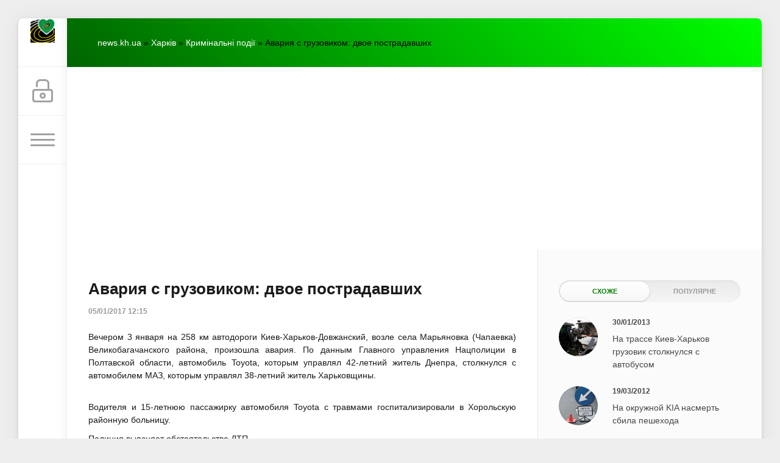

--- FILE ---
content_type: text/html; charset=utf-8
request_url: https://news.kh.ua/kharkov/incidents/44932-avariya-s-gruzovikom-dvoe-postradavshih.html
body_size: 19236
content:
<!DOCTYPE html>
<html lang="uk">
<head>
    <!-- Google tag (gtag.js) -->
<script async src="https://www.googletagmanager.com/gtag/js?id=G-70MWX51H2C"></script>
<script>
  window.dataLayer = window.dataLayer || [];
  function gtag(){dataLayer.push(arguments);}
  gtag('js', new Date());

  gtag('config', 'G-70MWX51H2C');
</script>
	<title>Авария с грузовиком: двое пострадавших » Харків Новини Онлайн</title>
<meta charset="utf-8">
<meta name="description" content="Вечером 3 января на 258 км автодороги Киев-Харьков-Довжанский, возле села Марьяновка (Чапаевка) Великобагачанского района, произошла авария.">
<meta name="keywords" content="Великобагачанского, Чапаевка, района, произошла, авария, Марьяновка, возле, января, автодороги, Харьков, Довжанский, Вечером">
<meta name="generator" content="DataLife Engine (https://dle-news.ru)">
<link rel="canonical" href="https://news.kh.ua/kharkov/incidents/44932-avariya-s-gruzovikom-dvoe-postradavshih.html">
<link rel="alternate" type="application/rss+xml" title="Харків Новини Онлайн RSS" href="https://news.kh.ua/rss.xml">
<link rel="preconnect" href="https://news.kh.ua/" fetchpriority="high">
<meta property="twitter:title" content="Авария с грузовиком: двое пострадавших » Харків Новини Онлайн">
<meta property="twitter:url" content="https://news.kh.ua/kharkov/incidents/44932-avariya-s-gruzovikom-dvoe-postradavshih.html">
<meta property="twitter:card" content="summary_large_image">
<meta property="twitter:image" content="http://news.kh.ua/uploads/posts/2017-01/1483611359_9.jpg">
<meta property="twitter:description" content="Вечером 3 января на 258 км автодороги Киев-Харьков-Довжанский, возле села Марьяновка (Чапаевка) Великобагачанского района, произошла авария. По данным Главного управления Нацполиции в Полтавской области, автомобиль Toyota, которым управлял 42-летний житель Днепра, столкнулся с автомобилем МАЗ,">
<meta property="og:type" content="article">
<meta property="og:site_name" content="Харків Новини Онлайн">
<meta property="og:title" content="Авария с грузовиком: двое пострадавших » Харків Новини Онлайн">
<meta property="og:url" content="https://news.kh.ua/kharkov/incidents/44932-avariya-s-gruzovikom-dvoe-postradavshih.html">
<meta property="og:image" content="http://news.kh.ua/uploads/posts/2017-01/1483611359_9.jpg">
<meta property="og:description" content="Вечером 3 января на 258 км автодороги Киев-Харьков-Довжанский, возле села Марьяновка (Чапаевка) Великобагачанского района, произошла авария. По данным Главного управления Нацполиции в Полтавской области, автомобиль Toyota, которым управлял 42-летний житель Днепра, столкнулся с автомобилем МАЗ,">

<script src="/engine/classes/min/index.php?g=general3&amp;v=4xggu"></script>
<script src="/engine/classes/min/index.php?f=engine/classes/js/jqueryui3.js,engine/classes/js/dle_js.js,engine/classes/masha/masha.js,engine/editor/jscripts/tiny_mce/tinymce.min.js&amp;v=4xggu" defer></script>
<script type="application/ld+json">{"@context":"https://schema.org","@graph":[{"@type":"NewsArticle","@context":"https://schema.org/","publisher":{"@type":"Person","name":"Харків Новини Онлайн (ХНО)"},"name":"Авария с грузовиком: двое пострадавших","headline":"Авария с грузовиком: двое пострадавших","mainEntityOfPage":{"@type":"WebPage","@id":"https://news.kh.ua/kharkov/incidents/44932-avariya-s-gruzovikom-dvoe-postradavshih.html"},"datePublished":"2017-01-05T12:15:04+02:00","author":{"@type":"Person","name":"Redaktor","url":"https://news.kh.ua/user/Redaktor/"},"image":["http://news.kh.ua/uploads/posts/2017-01/1483611359_9.jpg","http://news.kh.ua/uploads/posts/2017-01/1483611359_1.jpg"],"description":"Вечером 3 января на 258 км автодороги Киев-Харьков-Довжанский, возле села Марьяновка (Чапаевка) Великобагачанского района, произошла авария. По данным Главного управления Нацполиции в Полтавской области, автомобиль Toyota, которым управлял 42-летний житель Днепра, столкнулся с автомобилем МАЗ,"},{"@type":"BreadcrumbList","@context":"https://schema.org/","itemListElement":[{"@type":"ListItem","position":1,"item":{"@id":"https://news.kh.ua/","name":"news.kh.ua"}},{"@type":"ListItem","position":2,"item":{"@id":"https://news.kh.ua/kharkov/","name":"Харків"}},{"@type":"ListItem","position":3,"item":{"@id":"https://news.kh.ua/kharkov/incidents/","name":"Кримінальні події"}},{"@type":"ListItem","position":4,"item":{"@id":"https://news.kh.ua/kharkov/incidents/44932-avariya-s-gruzovikom-dvoe-postradavshih.html","name":"Авария с грузовиком: двое пострадавших"}}]}]}</script>
    <meta name="HandheldFriendly" content="true">
	<meta name="format-detection" content="telephone=no">
	<meta name="viewport" content="initial-scale=1.0, maximum-scale=1.0, width=device-width"> 
	<meta name="mobile-web-app-capable" content="yes">
	<meta name="apple-mobile-web-app-status-bar-style" content="default">

<link rel="icon" type="image/png" href="/templates/Green/images/favicon-96x96.png" sizes="96x96" />
<link rel="icon" type="image/svg+xml" href="/templates/Green/images/favicon.svg" />
<link rel="shortcut icon" href="/templates/Green/images/favicon.ico" />
<link rel="apple-touch-icon" sizes="180x180" href="/templates/Green/images/apple-touch-icon.png" />
<link rel="manifest" href="/templates/Green/images/site.webmanifest" />
<script type='text/javascript' src='https://platform-api.sharethis.com/js/sharethis.js#property=677d15fead6fa80019a09485&product=inline-share-buttons' async='async'></script>
	<link href="/templates/Green/css/engine.css" type="text/css" rel="stylesheet">
	<link href="/templates/Green/css/styles.css" type="text/css" rel="stylesheet">
</head>
<body>
	<div class="page">
		<div class="wrp">
			<div class="body">
				<!-- Ліва колонка -->
				<div id="body_left">
					<div class="body_left_in">
					<!-- Шапка -->
					<header id="header">
						<!-- Логотип -->
						<a class="logotype" href="/" title="Харків Новини Онлайн (ХНО)">
<img src="/templates/Green/images/favicon-96x96.png" alt="Харків Новини Онлайн (ХНО)" class="icon-logo">
						</a>
						<!-- / Логотип -->
						<div class="loginpane">
	
	
	<a href="#" id="loginbtn" class="h_btn login">
		<svg class="icon n_ico icon-login"><use xlink:href="#icon-login"></use></svg>
		<svg class="icon m_ico icon-login_m"><use xlink:href="#icon-login_m"></use></svg>
		<span class="title_hide">Увійти</span>
		<span class="icon_close">
			<i class="mt_1"></i><i class="mt_2"></i>
		</span>
	</a>
	<div id="login_drop" class="head_drop">
		<div class="hd_pad">
			<form class="login_form" method="post">
				<div class="soc_links">
					
					
					
					
					
					
				</div>
				<ul>
					<li class="form-group">
						<label for="login_name">E-Mail:</label>
						<input placeholder="E-Mail:" type="text" name="login_name" id="login_name" class="wide">
					</li>
					<li class="form-group">
						<label for="login_password">Пароль</label>
						<input placeholder="Пароль" type="password" name="login_password" id="login_password" class="wide">
					</li>
					<li>
						<button class="btn" onclick="submit();" type="submit" title="Увійти">
							<b>Увійти</b>
						</button>
					</li>
				</ul>
				<input name="login" type="hidden" id="login" value="submit">
				<div class="login_form__foot">
					<a class="right" href="https://news.kh.ua/index.php?do=register"><b>Реєстрація</b></a>
					<a href="https://news.kh.ua/index.php?do=lostpassword">Забули пароль?</a>
				</div>
			</form>
		</div>
	</div>
	
</div>
						<!-- Кнопка виклику меню -->
						<button class="h_btn" id="menubtn">
							<span class="menu_toggle">
								<i class="mt_1"></i><i class="mt_2"></i><i class="mt_3"></i>
							</span>
						</button>
						<!-- / Кнопка виклику меню -->
						
					</header>
					<!-- / Шапка -->
					</div>
					<!-- Кнопка "Вгору" -->
					<a href="/" id="upper"><svg class="icon icon-up"><use xlink:href="#icon-up"></use></svg></a>
					<!-- / Кнопка "Вгору" -->
					<div id="menu">
						<div class="greenmenu">
	<!-- Пошук -->
	<form id="q_search" method="post">
		<div class="q_search">
			<input id="story" name="story" placeholder="Пошук на сайті..." type="search">
			<button class="q_search_btn" type="submit" title="Знайти"><svg class="icon icon-search"><use xlink:href="#icon-search"></use></svg><span class="title_hide">Знайти</span></button>
		</div>
		<input type="hidden" name="do" value="search">
		<input type="hidden" name="subaction" value="search">
	</form>
	<!-- / Пошук -->
	<nav class="menu">
		<a href="/" title="Головна">Головна</a>
		 <ul class="menu-root">
<li id="menu-item-1" class="menu-item">
        <a href="https://news.kh.ua/main/">Головна <span style="float: right;">9177</span></a>
        
    </li><li id="menu-item-19" class="menu-item">
        <a href="https://news.kh.ua/today/">Варто знати сьогодні <span style="float: right;">60</span></a>
        
    </li><li id="menu-item-11" class="menu-item">
        <a href="https://news.kh.ua/zonapozitiva/">На позитиві <span style="float: right;">1057</span></a>
        
    </li><li id="menu-item-13" class="menu-item">
        <a href="https://news.kh.ua/tochkazreniy/">Власна думка <span style="float: right;">1149</span></a>
        
    </li><li id="menu-item-16" class="menu-item">
        <a href="https://news.kh.ua/it/">IT News - Безпечний інтернет <span style="float: right;">37</span></a>
        
    </li><li id="menu-item-17" class="menu-item">
        <a href="https://news.kh.ua/strava-tyzhnia/">Страва тижня <span style="float: right;">62</span></a>
        
    </li><li id="menu-item-8" class="menu-item active">
        <a class="active" href="https://news.kh.ua/kharkov/">Харків <span style="float: right;">35843</span></a>
        <ul class="submenu"><li id="menu-item-10" class="menu-item">
        <a href="https://news.kh.ua/kharkov/stroitelstvo-i-kredit/">Економіка <span style="float: right;">538</span></a>
        
    </li><li id="menu-item-14" class="menu-item">
        <a href="https://news.kh.ua/kharkov/conslpsy/">Сторінка психолога <span style="float: right;">69</span></a>
        
    </li><li id="menu-item-5" class="menu-item">
        <a href="https://news.kh.ua/kharkov/politics/">Політика <span style="float: right;">2861</span></a>
        
    </li><li id="menu-item-3" class="menu-item active">
        <a class="active" href="https://news.kh.ua/kharkov/incidents/">Кримінальні події <span style="float: right;">10686</span></a>
        
    </li><li id="menu-item-4" class="menu-item">
        <a href="https://news.kh.ua/kharkov/sport/"> Спорт <span style="float: right;">4742</span></a>
        <ul class="submenu"></ul>
    </li><li id="menu-item-6" class="menu-item">
        <a href="https://news.kh.ua/kharkov/culture/">Культура і Мистецтво <span style="float: right;">1406</span></a>
        
    </li><li id="menu-item-7" class="menu-item">
        <a href="https://news.kh.ua/kharkov/anons/">Анонси Подій <span style="float: right;">1740</span></a>
        
    </li></ul>
    </li><li id="menu-item-9" class="menu-item">
        <a href="https://news.kh.ua/uaworld/">Україна, Світ <span style="float: right;">8755</span></a>
        
    </li>
</ul>

		<a href="/index.php?do=feedback" title="Контакти">Контакти</a>
	</nav>
</div>
					</div>
				</div>
				<!-- / Ліва колонка -->
				<div class="body_right">
					
					
					<div id="breadcrumbs">
						<div class="speedbar"><div class="over"><a href="https://news.kh.ua/">news.kh.ua</a> » <a href="https://news.kh.ua/kharkov/">Харків</a> » <a href="https://news.kh.ua/kharkov/incidents/">Кримінальні події</a> » Авария с грузовиком: двое пострадавших</div></div>
					</div>
					
					<div id="mainside" class="structure">
						<div class="str_left">
							
							
							
							<section id="content">                              
 <!-- Проверяем наличие заголовка -->
    
    <!-- Проверяем наличие описания -->
                        
							<article class="block story fullstory">
	
<h1 class="h2 title">Авария с грузовиком: двое пострадавших</h1>
	<div class="story_top">
		
		<time class="date grey" datetime="2017-01-05"><a href="https://news.kh.ua/2017/01/05/" >05/01/2017 12:15</a></time>
	</div>
	
	<div class="text share-content">
		<p style="box-sizing: border-box; margin-bottom: 16px;"><span style="box-sizing: border-box;"></span></p>
<p style="text-align: justify;">Вечером 3 января на 258 км автодороги Киев-Харьков-Довжанский, возле села Марьяновка (Чапаевка) Великобагачанского района, произошла авария. По данным Главного управления Нацполиции в Полтавской области, автомобиль Toyota, которым управлял 42-летний житель Днепра, столкнулся с автомобилем МАЗ, которым управлял 38-летний житель Харьковщины.<br />
	<br />
	</p>
<p style="text-align: justify;">Водителя и 15-летнюю пассажирку автомобиля Toyota с травмами госпитализировали в Хорольскую районную больницу.</p>
<p style="text-align: justify;">Полиция выясняет обстоятельства ДТП.</p>
<div style="text-align: justify;"><br />
	<!--TBegin:http://news.kh.ua/uploads/posts/2017-01/1483611359_9.jpg|left--><a href="http://news.kh.ua/uploads/posts/2017-01/1483611359_9.jpg" onclick="return hs.expand(this)" ><img src="/uploads/posts/2017-01/thumbs/1483611359_9.jpg" style="float:left;" alt='Авария с грузовиком: двое пострадавших' title='Авария с грузовиком: двое пострадавших'  /></a><!--TEnd--><br />
	<br />
	</div>
		
        
        <br>
       
		
	</div>
	<div class="category grey">
		<svg class="icon icon-cat"><use xlink:href="#icon-cat"></use></svg>
		<a href="https://news.kh.ua/kharkov/">Харків</a> / <a href="https://news.kh.ua/kharkov/incidents/">Кримінальні події</a>
	</div>
	<div class="story_tools">
		<div class="story_tools_in">
		<!-- ShareThis BEGIN -->
		<div class="sharethis-inline-share-buttons">
		</div><!-- ShareThis END -->
		<style>
			#st-1 .st-btn:last-child {
			display: inline-block !important;
		}
		#st-1 {
			z-index: 1;
		}
		</style>
		
			<div class="rate">
				<div class="rate_stars"><div data-ratig-layer-id='44932'>
	<div class="rating">
		<ul class="unit-rating">
		<li class="current-rating" style="width:0%;">0</li>
		<li><a href="#" title="Погано" class="r1-unit" onclick="doRate('1', '44932'); return false;">1</a></li>
		<li><a href="#" title="Задовільно" class="r2-unit" onclick="doRate('2', '44932'); return false;">2</a></li>
		<li><a href="#" title="Середньо" class="r3-unit" onclick="doRate('3', '44932'); return false;">3</a></li>
		<li><a href="#" title="Добре" class="r4-unit" onclick="doRate('4', '44932'); return false;">4</a></li>
		<li><a href="#" title="Відмінно" class="r5-unit" onclick="doRate('5', '44932'); return false;">5</a></li>
		</ul>
	</div>
</div></div>
				
				
				
			</div>
		
		</div>
		<ul class="meta grey">
			<li class="meta_author" title="Автор">
				<svg class="icon icon-author"><use xlink:href="#icon-author"></use></svg><a onclick="ShowProfile('Redaktor', 'https://news.kh.ua/user/Redaktor/', '0'); return false;" href="https://news.kh.ua/user/Redaktor/">Redaktor</a>
			</li>
			<li class="meta_coms" title="Коментарів: 0"><a id="dle-comm-link" href="https://news.kh.ua/kharkov/incidents/44932-avariya-s-gruzovikom-dvoe-postradavshih.html#comment"><svg class="icon icon-coms"><use xlink:href="#icon-coms"></use></svg>0</a></li>
			<li class="meta_views" title="Переглядів: 826"><svg class="icon icon-view"><use xlink:href="#icon-view"></use></svg>826</li>
		</ul>
	</div>
</article>
<div class="block">
	<a href="https://news.kh.ua/kharkov/incidents/44929-v-perehode-metro-umer-muzhchina-dopolneno.html" class="btn">Попередня публікація</a>
	<a href="https://news.kh.ua/kharkov/incidents/44933-pod-harkovom-mashina-sbila-muzhchinu-nasmert.html" class="btn right">Наступна публікація</a>
</div>
<!-- Рекламні матеріали -->
<div class="block">
	<div class="banner">
		

<script async src="https://pagead2.googlesyndication.com/pagead/js/adsbygoogle.js?client=ca-pub-6200669294346431"
     crossorigin="anonymous"></script>
<!-- News_before_comm -->
<ins class="adsbygoogle"
     style="display:block"
     data-ad-client="ca-pub-6200669294346431"
     data-ad-slot="7116054142"
     data-ad-format="auto"
     data-full-width-responsive="true"></ins>
<script>
     (adsbygoogle = window.adsbygoogle || []).push({});
</script>

	</div>
</div>
<!-- / Рекламні матеріали -->
<div class="comments">
	
	
	<div style="padding-left:45px;padding-right:45px;">
		
<div id="dle-ajax-comments"></div>

	</div>
	
	<form  method="post" name="dle-comments-form" id="dle-comments-form" ><div id="addcomment" class="block">
	<h4 class="title">Додати коментар</h4>
	<div class="box_in">
		<ul class="ui-form">
		
			<li class="form-group combo">
				<div class="combo_field"><input placeholder="Ваше ім'я" type="text" name="name" id="name" class="wide" value="" required></div>
				<div class="combo_field"><input placeholder="Ваш e-mail" type="email" name="mail" id="mail" class="wide" value=""></div>
			</li>
		
			<li id="comment-editor">
				<script>
	var text_upload = "Вивантаження файлів і зображень на сервер";
	var dle_quote_title  = "Цитата:";
</script><div class="dleaddcomments-editor wseditor dlecomments-editor">
	<textarea id="comments" name="comments" style="width:100%;height:260px;"></textarea>
</div>
				
			</li>
		     
		
		
		</ul>
		<div class="form_submit">
		
			<div class="c-capcha">
				<a onclick="reload(); return false;" title="Натисніть на зображення, щоб оновити код, якщо він нерозбірливий" href="#"><span id="dle-captcha"><img src="/engine/modules/antibot/antibot.php" alt="Натисніть на зображення, щоб оновити код, якщо він нерозбірливий" width="160" height="80"></span></a>
				<input placeholder="Повторіть код" title="Введіть код, вказаний на зображенні" type="text" name="sec_code" id="sec_code" required>
			</div>
		
			<button class="btn" type="submit" name="submit" title="Опублікувати коментар"><b>Опублікувати</b></button>
		</div>
	</div>
</div>
		<input type="hidden" name="subaction" value="addcomment">
		<input type="hidden" name="post_id" id="post_id" value="44932"><input type="hidden" name="user_hash" value="8af19ff5f73526f7502fbf1aab18710667d6d137"></form>
</div>
							</section>
							
						</div>
						<aside class="str_right" id="rightside">
	<!-- Популярні, схожі, обговорювані -->
	<div class="block">
		<ul class="block_tabs">
			
			<li class="active">
				<a title="Схоже" href="#news_rel" aria-controls="news_rel" data-toggle="tab">
					Схоже
				</a>
			</li>
			
			<li>
				<a title="Популярне" href="#news_top" aria-controls="news_top" data-toggle="tab">
					Популярне
				</a>
			</li>
			
		</ul>
		<div class="tab-content">
			
			<div class="tab-pane active" id="news_rel"><div class="story_line">
	<a href="https://news.kh.ua/kharkov/incidents/33072-na-trasse-kiev-harkov-gruzovik-stolknulsya-s-avtobusom.html" title="На трассе Киев-Харьков грузовик столкнулся с автобусом">
		<i class="image cover" style="background-image: url(http://news.kh.ua/uploads/posts/2013-01/1359559572_1.jpg)"></i>
		<div>
			<b class="date"><time datetime="2013-01-30">30/01/2013</time></b>
			<span class="title">На трассе Киев-Харьков грузовик столкнулся с автобусом</span>
		</div>
	</a>
</div><div class="story_line">
	<a href="https://news.kh.ua/kharkov/incidents/28938-na-okruzhnoj-kia-nasmert-sbila-peshexoda.html" title="На окружной KIA насмерть сбила пешехода">
		<i class="image cover" style="background-image: url(http://news.kh.ua/uploads/posts/2012-03/1332150169_dtp1.jpg)"></i>
		<div>
			<b class="date"><time datetime="2012-03-19">19/03/2012</time></b>
			<span class="title">На окружной KIA насмерть сбила пешехода</span>
		</div>
	</a>
</div><div class="story_line">
	<a href="https://news.kh.ua/main/1226-pod-odessojj-toyota-sbila-vaz-v-kotorom-pogibli-3.html" title="Под Одессой «Toyota» сбила «ВАЗ», в котором погибли 3 человека">
		<i class="image cover" style="background-image: url(/templates/Green/dleimages/no_image.jpg)"></i>
		<div>
			<b class="date"><time datetime="2008-12-11">11/12/2008</time></b>
			<span class="title">Под Одессой «Toyota» сбила «ВАЗ», в котором погибли 3 человека</span>
		</div>
	</a>
</div><div class="story_line">
	<a href="https://news.kh.ua/kharkov/incidents/36205-dtp-na-okruzhnoy-zhiguli-stolknulis-s-avtobusom.html" title="ДТП на окружной. Жигули столкнулись с автобусом">
		<i class="image cover" style="background-image: url(http://news.kh.ua/uploads/posts/2013-09/1378469205_1.jpg)"></i>
		<div>
			<b class="date"><time datetime="2013-09-06">06/09/2013</time></b>
			<span class="title">ДТП на окружной. Жигули столкнулись с автобусом</span>
		</div>
	</a>
</div><div class="story_line">
	<a href="https://news.kh.ua/kharkov/incidents/29597-pod-harkovom-stolknulis-kamaz-i-zhiguli-est-pogibshie.html" title="Под Харьковом столкнулись &quot;КАМАЗ&quot; и &quot;Жигули&quot;. Есть погибшие">
		<i class="image cover" style="background-image: url(http://news.kh.ua/uploads/posts/2012-05/1337695421_dtp1.jpg)"></i>
		<div>
			<b class="date"><time datetime="2012-05-22">22/05/2012</time></b>
			<span class="title">Под Харьковом столкнулись &quot;КАМАЗ&quot; и &quot;Жигули&quot;. Есть погибшие</span>
		</div>
	</a>
</div><div class="story_line">
	<a href="https://news.kh.ua/kharkov/incidents/34140-dtp-na-harkovschine-troe-chelovek-pogiblo.html" title="ДТП на Харьковщине трое человек погибло">
		<i class="image cover" style="background-image: url(http://news.kh.ua/uploads/posts/2013-04/1366456984_1.jpg)"></i>
		<div>
			<b class="date"><time datetime="2013-04-20">20/04/2013</time></b>
			<span class="title">ДТП на Харьковщине трое человек погибло</span>
		</div>
	</a>
</div><div class="story_line">
	<a href="https://news.kh.ua/kharkov/incidents/28893-v-centre-xarkova-toyota-vrezalas-v-chetyre.html" title="В центре Харькова &quot;Toyota&quot; врезалась в четыре автомобиля и скрылась">
		<i class="image cover" style="background-image: url(http://news.kh.ua/uploads/posts/2012-03/1331806231_dtp.jpg)"></i>
		<div>
			<b class="date"><time datetime="2012-03-15">15/03/2012</time></b>
			<span class="title">В центре Харькова &quot;Toyota&quot; врезалась в четыре автомобиля и скрылась</span>
		</div>
	</a>
</div><div class="story_line">
	<a href="https://news.kh.ua/kharkov/incidents/27604-na-poltavskom-shlyaxe-stolknulis-tri-avtomobilya.html" title="На Полтавском Шляхе столкнулись три автомобиля. Погиб пассажир">
		<i class="image cover" style="background-image: url(http://news.kh.ua/uploads/posts/2011-11/1322475985_dtp1.jpg)"></i>
		<div>
			<b class="date"><time datetime="2011-11-28">28/11/2011</time></b>
			<span class="title">На Полтавском Шляхе столкнулись три автомобиля. Погиб пассажир</span>
		</div>
	</a>
</div><div class="story_line">
	<a href="https://news.kh.ua/main/3744-na-kievshhine-opel-vrezalsja-v-vaz-est-pogibshie.html" title="На Киевщине «Оpel» врезался в «ВАЗ»: есть погибшие">
		<i class="image cover" style="background-image: url(/templates/Green/dleimages/no_image.jpg)"></i>
		<div>
			<b class="date"><time datetime="2009-01-10">10/01/2009</time></b>
			<span class="title">На Киевщине «Оpel» врезался в «ВАЗ»: есть погибшие</span>
		</div>
	</a>
</div><div class="story_line">
	<a href="https://news.kh.ua/kharkov/incidents/33490-na-harkovschine-vaz-ne-razminulsya-s-lanos-postradali-6-chelovek.html" title="На Харьковщине «ВАЗ» не разминулся с Lanos - пострадали 6 человек">
		<i class="image cover" style="background-image: url(http://news.kh.ua/uploads/posts/2013-03/1362390930_dtp.jpg)"></i>
		<div>
			<b class="date"><time datetime="2013-03-04">04/03/2013</time></b>
			<span class="title">На Харьковщине «ВАЗ» не разминулся с Lanos - пострадали 6 человек</span>
		</div>
	</a>
</div><div class="story_line">
	<a href="https://news.kh.ua/kharkov/incidents/44485-v-dtp-pod-harkovom-pogibli-dva-cheloveka-foto.html" title="В ДТП под Харьковом погибли два человека (фото)">
		<i class="image cover" style="background-image: url(http://news.kh.ua/uploads/posts/2016-10/1476724161_3.jpg)"></i>
		<div>
			<b class="date"><time datetime="2016-10-17">17/10/2016</time></b>
			<span class="title">В ДТП под Харьковом погибли два человека (фото)</span>
		</div>
	</a>
</div><div class="story_line">
	<a href="https://news.kh.ua/main/8704-v-dtp-na-ivano-frankovshhine-pogibli-4-cheloveka.html" title="В ДТП на Ивано-Франковщине погибли 4 человека">
		<i class="image cover" style="background-image: url(/templates/Green/dleimages/no_image.jpg)"></i>
		<div>
			<b class="date"><time datetime="2009-02-16">16/02/2009</time></b>
			<span class="title">В ДТП на Ивано-Франковщине погибли 4 человека</span>
		</div>
	</a>
</div><div class="story_line">
	<a href="https://news.kh.ua/kharkov/incidents/40074-v-harkovskoy-oblasti-proizoshlo-dtp-s-uchastiem-btr-dvoe-pogibshih.html" title="В Харьковской области произошло ДТП с участием БТР: двое погибших">
		<i class="image cover" style="background-image: url(http://news.kh.ua/uploads/posts/2014-11/1415623442_18.1_0.jpg)"></i>
		<div>
			<b class="date"><time datetime="2014-11-10">10/11/2014</time></b>
			<span class="title">В Харьковской области произошло ДТП с участием БТР: двое погибших</span>
		</div>
	</a>
</div><div class="story_line">
	<a href="https://news.kh.ua/kharkov/incidents/37009-na-harkovschine-ne-razminulis-gruzoviki-pogib-muzhchina.html" title="На Харьковщине не разминулись грузовики - погиб мужчина">
		<i class="image cover" style="background-image: url(http://news.kh.ua/uploads/posts/2013-10/1383210513__2.jpg)"></i>
		<div>
			<b class="date"><time datetime="2013-10-31">31/10/2013</time></b>
			<span class="title">На Харьковщине не разминулись грузовики - погиб мужчина</span>
		</div>
	</a>
</div><div class="story_line">
	<a href="https://news.kh.ua/kharkov/incidents/44857-pod-harkovom-legkovushka-vrezalas-v-priparkovannyy-auz-est-postradavshie.html" title="Под Харьковом легковушка врезалась в припаркованный АУЗ: есть пострадавшие">
		<i class="image cover" style="background-image: url(http://news.kh.ua/uploads/posts/2016-12/1482266418__5.jpg)"></i>
		<div>
			<b class="date"><time datetime="2016-12-20">20/12/2016</time></b>
			<span class="title">Под Харьковом легковушка врезалась в припаркованный АУЗ: есть пострадавшие</span>
		</div>
	</a>
</div></div>
			
			<div class="tab-pane" id="news_top"><div class="story_line">
	<a href="https://news.kh.ua/kharkov/anons/51739-26-grudnia-zaproshuiemo-vziaty-uchast-u-naukovo-praktychnomu-seminari-karazinskogo-nni-ekologii-zelenoi-energetyky-ta-stalogo-rozvytku-dosvid-iaponii-u-sferi-miskogo-ekologichnogo-menedzhmen.html" title="26 грудня запрошуємо взяти участь у науково-практичному семінарі Каразінського ННІ екології, зеленої енергетики та сталого розвитку «Досвід Японії у сфері міського екологічного менеджменту: результати стажування JICA».">
		<i class="image cover" style="background-image: url(https://news.kh.ua/uploads/posts/2025-12/605127003_1356656149839629_8099022029818617709_n.jpg)"></i>
		<div>
			<b class="date"><time datetime="2025-12-25">25/12/2025</time></b>
			<span class="title">26 грудня запрошуємо взяти участь у науково-практичному семінарі Каразінського ННІ екології, зеленої енергетики та сталого розвитку «Досвід Японії у сфері міського екологічного менеджменту: результати стажування JICA».</span>
		</div>
	</a>
</div><div class="story_line">
	<a href="https://news.kh.ua/uaworld/51756-tvaryna-pokrovytel-2026-roku-chervonyi-vognianyi-kin-rik-energii-zmin-i-novykh-mozhlyvostei.html" title="Тварина-покровитель 2026 року — Червоний Вогняний Кінь: рік енергії, змін і нових можливостей.">
		<i class="image cover" style="background-image: url(https://news.kh.ua/uploads/posts/2025-12/medium/chervonyi-vognianyi-kin.jpg)"></i>
		<div>
			<b class="date"><time datetime="2025-12-29">29/12/2025</time></b>
			<span class="title">Тварина-покровитель 2026 року — Червоний Вогняний Кінь: рік енергії, змін і нових можливостей.</span>
		</div>
	</a>
</div><div class="story_line">
	<a href="https://news.kh.ua/kharkov/51846-oleg-syniegubov-pro-sytuaciu-na-kharkivshchyni-stanom-na-14-sichnia.html" title="Олег Синєгубов – про ситуацію на Харківщині станом на 14 січня.">
		<i class="image cover" style="background-image: url(https://news.kh.ua/uploads/posts/2026-01/332f12d15f_thumb-newsdocument-900-600-98b1.jpg)"></i>
		<div>
			<b class="date"><time datetime="2026-01-14">14/01/2026</time></b>
			<span class="title">Олег Синєгубов – про ситуацію на Харківщині станом на 14 січня.</span>
		</div>
	</a>
</div><div class="story_line">
	<a href="https://news.kh.ua/uaworld/51776-szch-ce-zlochyn.html" title="СЗЧ – це злочин.">
		<i class="image cover" style="background-image: url(https://news.kh.ua/uploads/posts/2026-01/608817203_1216504113915079_5212167054004592042_n.jpg)"></i>
		<div>
			<b class="date"><time datetime="2026-01-01">01/01/2026</time></b>
			<span class="title">СЗЧ – це злочин.</span>
		</div>
	</a>
</div><div class="story_line">
	<a href="https://news.kh.ua/zonapozitiva/51848-sogodni-kharkivskyi-miskyi-golova-terekhov-igor-oleksandrovych-sviatkuie-svii-den-narodzhennia.html" title="Сьогодні Харківський міський голова Терехов Ігор Олександрович святкує свій День народження.">
		<i class="image cover" style="background-image: url(https://news.kh.ua/uploads/posts/2026-01/_gorsovet.jpg)"></i>
		<div>
			<b class="date"><time datetime="2026-01-14">14/01/2026</time></b>
			<span class="title">Сьогодні Харківський міський голова Терехов Ігор Олександрович святкує свій День народження.</span>
		</div>
	</a>
</div><div class="story_line">
	<a href="https://news.kh.ua/uaworld/51795-vydy-groshovogo-zabezpechennia-peredbacheni-viiskovosluzhbovciam-za-proektom-kontrakt-18-24.html" title="Види грошового забезпечення передбачені військовослужбовцям за проэктом  «Контракт 18-24».">
		<i class="image cover" style="background-image: url(https://news.kh.ua/uploads/posts/2026-01/611566868_1219888996909924_524907136412147009_n.jpg)"></i>
		<div>
			<b class="date"><time datetime="2026-01-05">05/01/2026</time></b>
			<span class="title">Види грошового забезпечення передбачені військовослужбовцям за проэктом  «Контракт 18-24».</span>
		</div>
	</a>
</div><div class="story_line">
	<a href="https://news.kh.ua/today/51763-iakyi-frukt-nainovorichnishyi-zvisno-shcho-mandaryn.html" title="Який фрукт найноворічніший? Звісно, що мандарин!">
		<i class="image cover" style="background-image: url(https://news.kh.ua/uploads/posts/2025-12/mand.jpg)"></i>
		<div>
			<b class="date"><time datetime="2025-12-30">30/12/2025</time></b>
			<span class="title">Який фрукт найноворічніший? Звісно, що мандарин!</span>
		</div>
	</a>
</div><div class="story_line">
	<a href="https://news.kh.ua/uaworld/51797-vodokhreshcha.html" title="Водохреща.">
		<i class="image cover" style="background-image: url(https://news.kh.ua/uploads/posts/2026-01/o3m2fw-c1748x1048x0sx0s-7b31b5f9ff24f0e36aa02057fd80e0df.jpg)"></i>
		<div>
			<b class="date"><time datetime="2026-01-05">05/01/2026</time></b>
			<span class="title">Водохреща.</span>
		</div>
	</a>
</div><div class="story_line">
	<a href="https://news.kh.ua/zonapozitiva/51774-z-novym-rokom.html" title="З Новим роком!">
		<i class="image cover" style="background-image: url(https://news.kh.ua/uploads/posts/2025-12/unnamed-8.jpg)"></i>
		<div>
			<b class="date"><time datetime="2026-01-01">01/01/2026</time></b>
			<span class="title">З Новим роком!</span>
		</div>
	</a>
</div><div class="story_line">
	<a href="https://news.kh.ua/kharkov/incidents/51817-u-kharkovi-slidchi-povidomyly-pro-pidozru-choloviku-za-khuliganstvo.html" title="У Харкові слідчі повідомили про підозру чоловіку за хуліганство.">
		<i class="image cover" style="background-image: url(https://news.kh.ua/uploads/posts/2026-01/612686442_899152519350452_3120010760793860576_n.jpg)"></i>
		<div>
			<b class="date"><time datetime="2026-01-09">09/01/2026</time></b>
			<span class="title">У Харкові слідчі повідомили про підозру чоловіку за хуліганство.</span>
		</div>
	</a>
</div></div>
			
		</div>
	</div>

<div style="text-align: center; margin-bottom: 20px;">
  <a href="https://diegfinder.com" target="_blank" rel="noopener noreferrer">
    <img 
      src="/uploads/baner/dieg_finder_banner_ru_300x300.gif" 
      alt="Подбор VPS/VDS и рейтинг хостинг-провайдеров — DIEG Finder." 
    />
  </a>
</div>

 
<script async src="https://pagead2.googlesyndication.com/pagead/js/adsbygoogle.js?client=ca-pub-6200669294346431"
     crossorigin="anonymous"></script>
<!-- news-sidebar -->
<ins class="adsbygoogle"
     style="display:block"
     data-ad-client="ca-pub-6200669294346431"
     data-ad-slot="7938196352"
     data-ad-format="auto"
     data-full-width-responsive="true"></ins>
<script>
     (adsbygoogle = window.adsbygoogle || []).push({});
</script>
   
	<!-- / Популярні, схожі, обговорювані -->
	<div class="block_sep"></div>
	
	<!-- Архів і Календар -->
	<div class="block">
		<ul class="block_tabs">
			<li class="active">
				<a title="Календар" href="#arch_calendar" aria-controls="arch_calendar" data-toggle="tab">
					Календар
				</a>
			</li>
			<li>
				<a title="Архів" href="#arch_list" aria-controls="arch_list" data-toggle="tab">
					Архів
				</a>
			</li>
		</ul>
		<div class="tab-content">
			<div class="tab-pane active" id="arch_calendar"><div id="calendar-layer"><table id="calendar" class="calendar"><tr><th colspan="7" class="monthselect"><a class="monthlink" onclick="doCalendar('12','2025','right'); return false;" href="https://news.kh.ua/2025/12/" title="Попередній місяць">&laquo;</a>&nbsp;&nbsp;&nbsp;&nbsp;Січень 2026&nbsp;&nbsp;&nbsp;&nbsp;&raquo;</th></tr><tr><th class="workday">Пн</th><th class="workday">Вт</th><th class="workday">Ср</th><th class="workday">Чт</th><th class="workday">Пт</th><th class="weekday">Сб</th><th class="weekday">Нд</th></tr><tr><td colspan="3">&nbsp;</td><td  class="day-active-v" ><a class="day-active-v" href="https://news.kh.ua/2026/01/01/" title="Усі публікації за 01 січня 2026">1</a></td><td  class="day-active-v" ><a class="day-active-v" href="https://news.kh.ua/2026/01/02/" title="Усі публікації за 02 січня 2026">2</a></td><td  class="day-active" ><a class="day-active" href="https://news.kh.ua/2026/01/03/" title="Усі публікації за 03 січня 2026">3</a></td><td  class="day-active" ><a class="day-active" href="https://news.kh.ua/2026/01/04/" title="Усі публікації за 04 січня 2026">4</a></td></tr><tr><td  class="day-active-v" ><a class="day-active-v" href="https://news.kh.ua/2026/01/05/" title="Усі публікації за 05 січня 2026">5</a></td><td  class="day-active-v" ><a class="day-active-v" href="https://news.kh.ua/2026/01/06/" title="Усі публікації за 06 січня 2026">6</a></td><td  class="day-active-v" ><a class="day-active-v" href="https://news.kh.ua/2026/01/07/" title="Усі публікації за 07 січня 2026">7</a></td><td  class="day-active-v" ><a class="day-active-v" href="https://news.kh.ua/2026/01/08/" title="Усі публікації за 08 січня 2026">8</a></td><td  class="day-active-v" ><a class="day-active-v" href="https://news.kh.ua/2026/01/09/" title="Усі публікації за 09 січня 2026">9</a></td><td  class="day-active" ><a class="day-active" href="https://news.kh.ua/2026/01/10/" title="Усі публікації за 10 січня 2026">10</a></td><td  class="day-active" ><a class="day-active" href="https://news.kh.ua/2026/01/11/" title="Усі публікації за 11 січня 2026">11</a></td></tr><tr><td  class="day-active-v" ><a class="day-active-v" href="https://news.kh.ua/2026/01/12/" title="Усі публікації за 12 січня 2026">12</a></td><td  class="day-active-v" ><a class="day-active-v" href="https://news.kh.ua/2026/01/13/" title="Усі публікації за 13 січня 2026">13</a></td><td  class="day-active-v" ><a class="day-active-v" href="https://news.kh.ua/2026/01/14/" title="Усі публікації за 14 січня 2026">14</a></td><td  class="day-active-v" ><a class="day-active-v" href="https://news.kh.ua/2026/01/15/" title="Усі публікації за 15 січня 2026">15</a></td><td  class="day-active-v" ><a class="day-active-v" href="https://news.kh.ua/2026/01/16/" title="Усі публікації за 16 січня 2026">16</a></td><td  class="day-active" ><a class="day-active" href="https://news.kh.ua/2026/01/17/" title="Усі публікації за 17 січня 2026">17</a></td><td  class="day-active" ><a class="day-active" href="https://news.kh.ua/2026/01/18/" title="Усі публікації за 18 січня 2026">18</a></td></tr><tr><td  class="day-active-v" ><a class="day-active-v" href="https://news.kh.ua/2026/01/19/" title="Усі публікації за 19 січня 2026">19</a></td><td  class="day-active-v day-current" ><a class="day-active-v" href="https://news.kh.ua/2026/01/20/" title="Усі публікації за 20 січня 2026">20</a></td><td  class="day" >21</td><td  class="day" >22</td><td  class="day" >23</td><td  class="weekday" >24</td><td  class="weekday" >25</td></tr><tr><td  class="day" >26</td><td  class="day" >27</td><td  class="day" >28</td><td  class="day" >29</td><td  class="day" >30</td><td  class="weekday" >31</td><td colspan="1">&nbsp;</td></tr></table></div></div>
			<div class="tab-pane" id="arch_list">
				<a class="archives" href="https://news.kh.ua/2026/01/"><b>Січень 2026 (104)</b></a><br /><a class="archives" href="https://news.kh.ua/2025/12/"><b>Грудень 2025 (184)</b></a><br /><a class="archives" href="https://news.kh.ua/2025/11/"><b>Листопад 2025 (160)</b></a><br /><a class="archives" href="https://news.kh.ua/2025/10/"><b>Жовтень 2025 (162)</b></a><br /><a class="archives" href="https://news.kh.ua/2025/09/"><b>Вересень 2025 (196)</b></a><br /><a class="archives" href="https://news.kh.ua/2025/08/"><b>Серпень 2025 (169)</b></a><br /><div id="dle_news_archive" style="display:none;"><a class="archives" href="https://news.kh.ua/2025/07/"><b>Липень 2025 (158)</b></a><br /><a class="archives" href="https://news.kh.ua/2025/06/"><b>Червень 2025 (112)</b></a><br /><a class="archives" href="https://news.kh.ua/2025/05/"><b>Травень 2025 (171)</b></a><br /><a class="archives" href="https://news.kh.ua/2025/04/"><b>Квітень 2025 (130)</b></a><br /><a class="archives" href="https://news.kh.ua/2025/03/"><b>Березень 2025 (112)</b></a><br /><a class="archives" href="https://news.kh.ua/2025/02/"><b>Лютий 2025 (95)</b></a><br /><a class="archives" href="https://news.kh.ua/2025/01/"><b>Січень 2025 (139)</b></a><br /><a class="archives" href="https://news.kh.ua/2024/12/"><b>Грудень 2024 (95)</b></a><br /><a class="archives" href="https://news.kh.ua/2022/09/"><b>Вересень 2022 (1)</b></a><br /><a class="archives" href="https://news.kh.ua/2022/08/"><b>Серпень 2022 (3)</b></a><br /><a class="archives" href="https://news.kh.ua/2022/07/"><b>Липень 2022 (7)</b></a><br /><a class="archives" href="https://news.kh.ua/2022/06/"><b>Червень 2022 (11)</b></a><br /><a class="archives" href="https://news.kh.ua/2022/05/"><b>Травень 2022 (12)</b></a><br /><a class="archives" href="https://news.kh.ua/2022/04/"><b>Квітень 2022 (26)</b></a><br /><a class="archives" href="https://news.kh.ua/2022/03/"><b>Березень 2022 (15)</b></a><br /><a class="archives" href="https://news.kh.ua/2022/02/"><b>Лютий 2022 (36)</b></a><br /><a class="archives" href="https://news.kh.ua/2022/01/"><b>Січень 2022 (33)</b></a><br /><a class="archives" href="https://news.kh.ua/2021/12/"><b>Грудень 2021 (57)</b></a><br /><a class="archives" href="https://news.kh.ua/2021/11/"><b>Листопад 2021 (59)</b></a><br /><a class="archives" href="https://news.kh.ua/2021/10/"><b>Жовтень 2021 (65)</b></a><br /><a class="archives" href="https://news.kh.ua/2021/09/"><b>Вересень 2021 (63)</b></a><br /><a class="archives" href="https://news.kh.ua/2021/08/"><b>Серпень 2021 (57)</b></a><br /><a class="archives" href="https://news.kh.ua/2021/07/"><b>Липень 2021 (65)</b></a><br /><a class="archives" href="https://news.kh.ua/2021/06/"><b>Червень 2021 (56)</b></a><br /><a class="archives" href="https://news.kh.ua/2021/05/"><b>Травень 2021 (64)</b></a><br /><a class="archives" href="https://news.kh.ua/2021/04/"><b>Квітень 2021 (72)</b></a><br /><a class="archives" href="https://news.kh.ua/2021/03/"><b>Березень 2021 (38)</b></a><br /><a class="archives" href="https://news.kh.ua/2021/02/"><b>Лютий 2021 (41)</b></a><br /><a class="archives" href="https://news.kh.ua/2021/01/"><b>Січень 2021 (44)</b></a><br /><a class="archives" href="https://news.kh.ua/2020/12/"><b>Грудень 2020 (50)</b></a><br /><a class="archives" href="https://news.kh.ua/2020/11/"><b>Листопад 2020 (49)</b></a><br /><a class="archives" href="https://news.kh.ua/2020/10/"><b>Жовтень 2020 (42)</b></a><br /><a class="archives" href="https://news.kh.ua/2020/09/"><b>Вересень 2020 (53)</b></a><br /><a class="archives" href="https://news.kh.ua/2020/08/"><b>Серпень 2020 (45)</b></a><br /><a class="archives" href="https://news.kh.ua/2020/07/"><b>Липень 2020 (45)</b></a><br /><a class="archives" href="https://news.kh.ua/2020/06/"><b>Червень 2020 (22)</b></a><br /><a class="archives" href="https://news.kh.ua/2020/05/"><b>Травень 2020 (29)</b></a><br /><a class="archives" href="https://news.kh.ua/2020/04/"><b>Квітень 2020 (2)</b></a><br /><a class="archives" href="https://news.kh.ua/2020/03/"><b>Березень 2020 (89)</b></a><br /><a class="archives" href="https://news.kh.ua/2020/02/"><b>Лютий 2020 (94)</b></a><br /><a class="archives" href="https://news.kh.ua/2020/01/"><b>Січень 2020 (84)</b></a><br /><a class="archives" href="https://news.kh.ua/2019/12/"><b>Грудень 2019 (81)</b></a><br /><a class="archives" href="https://news.kh.ua/2019/11/"><b>Листопад 2019 (84)</b></a><br /><a class="archives" href="https://news.kh.ua/2019/10/"><b>Жовтень 2019 (69)</b></a><br /><a class="archives" href="https://news.kh.ua/2019/09/"><b>Вересень 2019 (57)</b></a><br /><a class="archives" href="https://news.kh.ua/2019/08/"><b>Серпень 2019 (75)</b></a><br /><a class="archives" href="https://news.kh.ua/2019/07/"><b>Липень 2019 (73)</b></a><br /><a class="archives" href="https://news.kh.ua/2019/06/"><b>Червень 2019 (68)</b></a><br /><a class="archives" href="https://news.kh.ua/2019/05/"><b>Травень 2019 (87)</b></a><br /><a class="archives" href="https://news.kh.ua/2019/04/"><b>Квітень 2019 (86)</b></a><br /><a class="archives" href="https://news.kh.ua/2019/03/"><b>Березень 2019 (98)</b></a><br /><a class="archives" href="https://news.kh.ua/2019/02/"><b>Лютий 2019 (70)</b></a><br /><a class="archives" href="https://news.kh.ua/2019/01/"><b>Січень 2019 (65)</b></a><br /><a class="archives" href="https://news.kh.ua/2018/12/"><b>Грудень 2018 (76)</b></a><br /><a class="archives" href="https://news.kh.ua/2018/11/"><b>Листопад 2018 (92)</b></a><br /><a class="archives" href="https://news.kh.ua/2018/10/"><b>Жовтень 2018 (89)</b></a><br /><a class="archives" href="https://news.kh.ua/2018/09/"><b>Вересень 2018 (76)</b></a><br /><a class="archives" href="https://news.kh.ua/2018/08/"><b>Серпень 2018 (79)</b></a><br /><a class="archives" href="https://news.kh.ua/2018/07/"><b>Липень 2018 (84)</b></a><br /><a class="archives" href="https://news.kh.ua/2018/06/"><b>Червень 2018 (77)</b></a><br /><a class="archives" href="https://news.kh.ua/2018/05/"><b>Травень 2018 (56)</b></a><br /><a class="archives" href="https://news.kh.ua/2018/04/"><b>Квітень 2018 (78)</b></a><br /><a class="archives" href="https://news.kh.ua/2018/03/"><b>Березень 2018 (93)</b></a><br /><a class="archives" href="https://news.kh.ua/2018/02/"><b>Лютий 2018 (98)</b></a><br /><a class="archives" href="https://news.kh.ua/2018/01/"><b>Січень 2018 (110)</b></a><br /><a class="archives" href="https://news.kh.ua/2017/12/"><b>Грудень 2017 (105)</b></a><br /><a class="archives" href="https://news.kh.ua/2017/11/"><b>Листопад 2017 (120)</b></a><br /><a class="archives" href="https://news.kh.ua/2017/10/"><b>Жовтень 2017 (122)</b></a><br /><a class="archives" href="https://news.kh.ua/2017/09/"><b>Вересень 2017 (123)</b></a><br /><a class="archives" href="https://news.kh.ua/2017/08/"><b>Серпень 2017 (99)</b></a><br /><a class="archives" href="https://news.kh.ua/2017/07/"><b>Липень 2017 (115)</b></a><br /><a class="archives" href="https://news.kh.ua/2017/06/"><b>Червень 2017 (154)</b></a><br /><a class="archives" href="https://news.kh.ua/2017/05/"><b>Травень 2017 (128)</b></a><br /><a class="archives" href="https://news.kh.ua/2017/04/"><b>Квітень 2017 (116)</b></a><br /><a class="archives" href="https://news.kh.ua/2017/03/"><b>Березень 2017 (157)</b></a><br /><a class="archives" href="https://news.kh.ua/2017/02/"><b>Лютий 2017 (161)</b></a><br /><a class="archives" href="https://news.kh.ua/2017/01/"><b>Січень 2017 (149)</b></a><br /><a class="archives" href="https://news.kh.ua/2016/12/"><b>Грудень 2016 (188)</b></a><br /><a class="archives" href="https://news.kh.ua/2016/11/"><b>Листопад 2016 (150)</b></a><br /><a class="archives" href="https://news.kh.ua/2016/10/"><b>Жовтень 2016 (169)</b></a><br /><a class="archives" href="https://news.kh.ua/2016/09/"><b>Вересень 2016 (167)</b></a><br /><a class="archives" href="https://news.kh.ua/2016/08/"><b>Серпень 2016 (216)</b></a><br /><a class="archives" href="https://news.kh.ua/2016/07/"><b>Липень 2016 (149)</b></a><br /><a class="archives" href="https://news.kh.ua/2016/06/"><b>Червень 2016 (215)</b></a><br /><a class="archives" href="https://news.kh.ua/2016/05/"><b>Травень 2016 (148)</b></a><br /><a class="archives" href="https://news.kh.ua/2016/04/"><b>Квітень 2016 (178)</b></a><br /><a class="archives" href="https://news.kh.ua/2016/03/"><b>Березень 2016 (168)</b></a><br /><a class="archives" href="https://news.kh.ua/2016/02/"><b>Лютий 2016 (157)</b></a><br /><a class="archives" href="https://news.kh.ua/2016/01/"><b>Січень 2016 (168)</b></a><br /><a class="archives" href="https://news.kh.ua/2015/12/"><b>Грудень 2015 (199)</b></a><br /><a class="archives" href="https://news.kh.ua/2015/11/"><b>Листопад 2015 (195)</b></a><br /><a class="archives" href="https://news.kh.ua/2015/10/"><b>Жовтень 2015 (180)</b></a><br /><a class="archives" href="https://news.kh.ua/2015/09/"><b>Вересень 2015 (171)</b></a><br /><a class="archives" href="https://news.kh.ua/2015/08/"><b>Серпень 2015 (194)</b></a><br /><a class="archives" href="https://news.kh.ua/2015/07/"><b>Липень 2015 (215)</b></a><br /><a class="archives" href="https://news.kh.ua/2015/06/"><b>Червень 2015 (203)</b></a><br /><a class="archives" href="https://news.kh.ua/2015/05/"><b>Травень 2015 (171)</b></a><br /><a class="archives" href="https://news.kh.ua/2015/04/"><b>Квітень 2015 (183)</b></a><br /><a class="archives" href="https://news.kh.ua/2015/03/"><b>Березень 2015 (184)</b></a><br /><a class="archives" href="https://news.kh.ua/2015/02/"><b>Лютий 2015 (217)</b></a><br /><a class="archives" href="https://news.kh.ua/2015/01/"><b>Січень 2015 (215)</b></a><br /><a class="archives" href="https://news.kh.ua/2014/12/"><b>Грудень 2014 (178)</b></a><br /><a class="archives" href="https://news.kh.ua/2014/11/"><b>Листопад 2014 (216)</b></a><br /><a class="archives" href="https://news.kh.ua/2014/10/"><b>Жовтень 2014 (223)</b></a><br /><a class="archives" href="https://news.kh.ua/2014/09/"><b>Вересень 2014 (208)</b></a><br /><a class="archives" href="https://news.kh.ua/2014/08/"><b>Серпень 2014 (185)</b></a><br /><a class="archives" href="https://news.kh.ua/2014/07/"><b>Липень 2014 (218)</b></a><br /><a class="archives" href="https://news.kh.ua/2014/06/"><b>Червень 2014 (187)</b></a><br /><a class="archives" href="https://news.kh.ua/2014/05/"><b>Травень 2014 (204)</b></a><br /><a class="archives" href="https://news.kh.ua/2014/04/"><b>Квітень 2014 (196)</b></a><br /><a class="archives" href="https://news.kh.ua/2014/03/"><b>Березень 2014 (206)</b></a><br /><a class="archives" href="https://news.kh.ua/2014/02/"><b>Лютий 2014 (274)</b></a><br /><a class="archives" href="https://news.kh.ua/2014/01/"><b>Січень 2014 (325)</b></a><br /><a class="archives" href="https://news.kh.ua/2013/12/"><b>Грудень 2013 (331)</b></a><br /><a class="archives" href="https://news.kh.ua/2013/11/"><b>Листопад 2013 (400)</b></a><br /><a class="archives" href="https://news.kh.ua/2013/10/"><b>Жовтень 2013 (528)</b></a><br /><a class="archives" href="https://news.kh.ua/2013/09/"><b>Вересень 2013 (339)</b></a><br /><a class="archives" href="https://news.kh.ua/2013/08/"><b>Серпень 2013 (448)</b></a><br /><a class="archives" href="https://news.kh.ua/2013/07/"><b>Липень 2013 (565)</b></a><br /><a class="archives" href="https://news.kh.ua/2013/06/"><b>Червень 2013 (447)</b></a><br /><a class="archives" href="https://news.kh.ua/2013/05/"><b>Травень 2013 (348)</b></a><br /><a class="archives" href="https://news.kh.ua/2013/04/"><b>Квітень 2013 (434)</b></a><br /><a class="archives" href="https://news.kh.ua/2013/03/"><b>Березень 2013 (401)</b></a><br /><a class="archives" href="https://news.kh.ua/2013/02/"><b>Лютий 2013 (357)</b></a><br /><a class="archives" href="https://news.kh.ua/2013/01/"><b>Січень 2013 (384)</b></a><br /><a class="archives" href="https://news.kh.ua/2012/12/"><b>Грудень 2012 (392)</b></a><br /><a class="archives" href="https://news.kh.ua/2012/11/"><b>Листопад 2012 (436)</b></a><br /><a class="archives" href="https://news.kh.ua/2012/10/"><b>Жовтень 2012 (475)</b></a><br /><a class="archives" href="https://news.kh.ua/2012/09/"><b>Вересень 2012 (401)</b></a><br /><a class="archives" href="https://news.kh.ua/2012/08/"><b>Серпень 2012 (482)</b></a><br /><a class="archives" href="https://news.kh.ua/2012/07/"><b>Липень 2012 (454)</b></a><br /><a class="archives" href="https://news.kh.ua/2012/06/"><b>Червень 2012 (339)</b></a><br /><a class="archives" href="https://news.kh.ua/2012/05/"><b>Травень 2012 (307)</b></a><br /><a class="archives" href="https://news.kh.ua/2012/04/"><b>Квітень 2012 (279)</b></a><br /><a class="archives" href="https://news.kh.ua/2012/03/"><b>Березень 2012 (337)</b></a><br /><a class="archives" href="https://news.kh.ua/2012/02/"><b>Лютий 2012 (346)</b></a><br /><a class="archives" href="https://news.kh.ua/2012/01/"><b>Січень 2012 (362)</b></a><br /><a class="archives" href="https://news.kh.ua/2011/12/"><b>Грудень 2011 (400)</b></a><br /><a class="archives" href="https://news.kh.ua/2011/11/"><b>Листопад 2011 (453)</b></a><br /><a class="archives" href="https://news.kh.ua/2011/10/"><b>Жовтень 2011 (434)</b></a><br /><a class="archives" href="https://news.kh.ua/2011/09/"><b>Вересень 2011 (327)</b></a><br /><a class="archives" href="https://news.kh.ua/2011/08/"><b>Серпень 2011 (341)</b></a><br /><a class="archives" href="https://news.kh.ua/2011/07/"><b>Липень 2011 (390)</b></a><br /><a class="archives" href="https://news.kh.ua/2011/06/"><b>Червень 2011 (334)</b></a><br /><a class="archives" href="https://news.kh.ua/2011/05/"><b>Травень 2011 (442)</b></a><br /><a class="archives" href="https://news.kh.ua/2011/04/"><b>Квітень 2011 (457)</b></a><br /><a class="archives" href="https://news.kh.ua/2011/03/"><b>Березень 2011 (465)</b></a><br /><a class="archives" href="https://news.kh.ua/2011/02/"><b>Лютий 2011 (380)</b></a><br /><a class="archives" href="https://news.kh.ua/2011/01/"><b>Січень 2011 (374)</b></a><br /><a class="archives" href="https://news.kh.ua/2010/12/"><b>Грудень 2010 (399)</b></a><br /><a class="archives" href="https://news.kh.ua/2010/11/"><b>Листопад 2010 (471)</b></a><br /><a class="archives" href="https://news.kh.ua/2010/10/"><b>Жовтень 2010 (401)</b></a><br /><a class="archives" href="https://news.kh.ua/2010/09/"><b>Вересень 2010 (443)</b></a><br /><a class="archives" href="https://news.kh.ua/2010/08/"><b>Серпень 2010 (460)</b></a><br /><a class="archives" href="https://news.kh.ua/2010/07/"><b>Липень 2010 (509)</b></a><br /><a class="archives" href="https://news.kh.ua/2010/06/"><b>Червень 2010 (456)</b></a><br /><a class="archives" href="https://news.kh.ua/2010/05/"><b>Травень 2010 (505)</b></a><br /><a class="archives" href="https://news.kh.ua/2010/04/"><b>Квітень 2010 (494)</b></a><br /><a class="archives" href="https://news.kh.ua/2010/03/"><b>Березень 2010 (541)</b></a><br /><a class="archives" href="https://news.kh.ua/2010/02/"><b>Лютий 2010 (482)</b></a><br /><a class="archives" href="https://news.kh.ua/2010/01/"><b>Січень 2010 (450)</b></a><br /><a class="archives" href="https://news.kh.ua/2009/12/"><b>Грудень 2009 (540)</b></a><br /><a class="archives" href="https://news.kh.ua/2009/11/"><b>Листопад 2009 (530)</b></a><br /><a class="archives" href="https://news.kh.ua/2009/10/"><b>Жовтень 2009 (482)</b></a><br /><a class="archives" href="https://news.kh.ua/2009/09/"><b>Вересень 2009 (449)</b></a><br /><a class="archives" href="https://news.kh.ua/2009/08/"><b>Серпень 2009 (442)</b></a><br /><a class="archives" href="https://news.kh.ua/2009/07/"><b>Липень 2009 (614)</b></a><br /><a class="archives" href="https://news.kh.ua/2009/06/"><b>Червень 2009 (695)</b></a><br /><a class="archives" href="https://news.kh.ua/2009/05/"><b>Травень 2009 (643)</b></a><br /><a class="archives" href="https://news.kh.ua/2009/04/"><b>Квітень 2009 (687)</b></a><br /><a class="archives" href="https://news.kh.ua/2009/03/"><b>Березень 2009 (1705)</b></a><br /><a class="archives" href="https://news.kh.ua/2009/02/"><b>Лютий 2009 (3313)</b></a><br /><a class="archives" href="https://news.kh.ua/2009/01/"><b>Січень 2009 (3533)</b></a><br /><a class="archives" href="https://news.kh.ua/2008/12/"><b>Грудень 2008 (2539)</b></a><br /><a class="archives" href="https://news.kh.ua/2008/11/"><b>Листопад 2008 (601)</b></a><br /><a class="archives" href="https://news.kh.ua/2006/08/"><b>Серпень 2006 (2)</b></a><br /></div><div id="dle_news_archive_link" ><br /><a class="archives" onclick="$('#dle_news_archive').toggle('blind',{},700); return false;" href="#">Показати / приховати весь архів</a></div>
			</div>
		</div>
	</div>
	<!-- / Архів і Календар -->


<div id="weather-widget"></div>

<style>
  #weather-widget {
    font-family: Arial, sans-serif;
    background: #f7f7f7;
    border-radius: 8px;
    box-shadow: 0 2px 8px rgba(0,0,0,0.07);
    padding: 16px;
    width: 100%;
    box-sizing: border-box;
    color: #222;
    margin-bottom: 10px;
    text-align: center;
  }
  #weather-widget .weather-date {
    font-size: 0.9em;
    color: #444;
    margin-bottom: 12px;
    font-weight: 500;
  }
  #weather-widget .city {
    font-weight: bold;
    font-size: 1.1em;
    margin-bottom: 8px;
    background-color: #008aff;
    color: white;
    padding: 6px 12px;
    border-radius: 4px;
    display: inline-block;
    min-width: 120px;
  }
  #weather-widget .temp {
    font-size: 2em;
    font-weight: bold;
    margin: 0 0 8px 0;
    color: #008aff;
  }
  #weather-widget .desc {
    font-size: 1em;
    color: #666;
    margin-bottom: 8px;
  }
  #weather-widget .details {
    font-size: 0.95em;
    display: flex;
    justify-content: center;
    flex-wrap: wrap;
    gap: 12px;
    align-items: center;
  }
  #weather-widget .details span {
    display: inline-flex;
    align-items: center;
    white-space: nowrap;
  }
  #weather-widget hr {
    border: none;
    border-top: 1px solid #ddd;
    margin: 16px 0;
  }
</style>

<script>
  (function() {
    const cities = [
      { name: "Харків", q: "Kharkiv,UA" },
      { name: "Київ", q: "Kyiv,UA" },
      { name: "Одеса", q: "Odesa,UA" }
    ];
    const apiKey = "590015b9f5b7bbe4cf6a94620b73121c";
    const lang = "ua";
    const units = "metric";
    const cacheKey = "weatherDataCache";
    const cacheTTL = 10 * 60 * 1000; // 10 минут

    const monthNames = [
      "січня", "лютого", "березня", "квітня", "травня", "червня",
      "липня", "серпня", "вересня", "жовтня", "листопада", "грудня"
    ];

    function windDirection(deg) {
      const dirs = ["Пн", "Пн-Сх", "Сх", "Пд-Сх", "Пд", "Пд-Зх", "Зх", "Пн-Зх"];
      return dirs[Math.round(deg / 45) % 8];
    }

    function formatDateTime(dtUnix) {
      const d = new Date(dtUnix * 1000);
      const day = d.getDate();
      const month = monthNames[d.getMonth()];
      const hours = d.getHours().toString().padStart(2, '0');
      const minutes = d.getMinutes().toString().padStart(2, '0');
      return `${day} ${month} ${hours}:${minutes}`;
    }

    function renderWeather(data, cityName) {
      const pressureMmHg = Math.round(data.main.pressure * 0.750062);
      return `
        <div class="city">${cityName}</div>
        <div class="temp">${Math.round(data.main.temp)}°C</div>
        <div class="desc">${data.weather[0].description[0].toUpperCase() + data.weather[0].description.slice(1)}</div>
        <div class="details">
          <span title="Вологість">💧 ${data.main.humidity}%</span>
          <span title="Тиск">🌡️ ${pressureMmHg} мм рт. ст.</span>
          <span title="Вітер">💨 ${windDirection(data.wind.deg)} ${Math.round(data.wind.speed)} м/с</span>
        </div>
      `;
    }

    async function fetchWeather() {
      const results = [];
      for (const city of cities) {
        const url = `https://api.openweathermap.org/data/2.5/weather?q=${encodeURIComponent(city.q)}&appid=${apiKey}&units=${units}&lang=${lang}`;
        const res = await fetch(url);
        if (!res.ok) throw new Error("API error");
        const data = await res.json();
        results.push({ cityName: city.name, data });
      }
      return results;
    }

    async function loadWeather() {
      const widget = document.getElementById("weather-widget");
      widget.innerHTML = "Завантаження погоди...";
      try {
        let cached = localStorage.getItem(cacheKey);
        let cacheObj = cached ? JSON.parse(cached) : null;
        const now = Date.now();

        let weatherData;
        if (cacheObj && (now - cacheObj.timestamp < cacheTTL)) {
          weatherData = cacheObj.data;
        } else {
          weatherData = await fetchWeather();
          localStorage.setItem(cacheKey, JSON.stringify({ timestamp: now, data: weatherData }));
        }

        // Берём дату и время из первого города
        const dtUnix = weatherData[0].data.dt;
        const formattedDateTime = formatDateTime(dtUnix);

        // Формируем HTML с датой сверху
        const htmlDate = `<div class="weather-date">${formattedDateTime}</div>`;
        const htmlCities = weatherData.map(item => renderWeather(item.data, item.cityName)).join('<hr>');

        widget.innerHTML = htmlDate + htmlCities;

      } catch (e) {
        widget.innerHTML = "Помилка завантаження погоди";
        console.error(e);
      }
    }

    loadWeather();
  })();
</script>

	<!-- Баннер 300X500 -->
	<div class="block">
		<div class="banner">
<!--  			<img src="/templates/Green/images/tmp/banner_300x500.png" alt="">-->
		</div>
	</div>
	<!-- / Баннер 300X500 -->
	<!-- Теги -->
 <div class="block">
		<h4 class="title">Популярні теги</h4>
		<div class="tag_list">
		
			<span class="clouds_xsmall"><a href="https://news.kh.ua/tags/%D1%96%D0%BD%D1%82%D0%B5%D1%80%D0%BF%D0%BE%D0%BB/" title="Знайдено публікацій: 12">Інтерпол</a></span> <span class="clouds_xsmall"><a href="https://news.kh.ua/tags/%D0%B2%D0%BF%D0%BE/" title="Знайдено публікацій: 25">ВПО</a></span> <span class="clouds_xsmall"><a href="https://news.kh.ua/tags/%D0%B4%D1%82%D0%BF/" title="Знайдено публікацій: 19">ДТП</a></span> <span class="clouds_xsmall"><a href="https://news.kh.ua/tags/%D0%BE%D0%BB%D0%B5%D0%B3%20%D1%81%D0%B8%D0%BD%D1%94%D0%B3%D1%83%D0%B1%D0%BE%D0%B2/" title="Знайдено публікацій: 29">Олег Синєгубов</a></span> <span class="clouds_xsmall"><a href="https://news.kh.ua/tags/%D1%81%D0%B1%D1%83/" title="Знайдено публікацій: 54">СБУ</a></span> <span class="clouds_xlarge"><a href="https://news.kh.ua/tags/%D1%81%D0%B8%D0%BD%D1%94%D0%B3%D1%83%D0%B1%D0%BE%D0%B2/" title="Знайдено публікацій: 372">Синєгубов</a></span> <span class="clouds_xsmall"><a href="https://news.kh.ua/tags/%D1%82%D1%86%D0%BA/" title="Знайдено публікацій: 13">ТЦК</a></span> <span class="clouds_xsmall"><a href="https://news.kh.ua/tags/%D1%82%D0%B5%D1%80%D0%B5%D1%85%D0%BE%D0%B2/" title="Знайдено публікацій: 54">Терехов</a></span> <span class="clouds_xsmall"><a href="https://news.kh.ua/tags/%D1%83%D1%94%D1%84%D0%B0/" title="Знайдено публікацій: 101">УЄФА</a></span> <span class="clouds_small"><a href="https://news.kh.ua/tags/%D1%85%D0%BD%D0%B0%D1%82%D0%BE%D0%B1/" title="Знайдено публікацій: 153">ХНАТОБ</a></span> <span class="clouds_xsmall"><a href="https://news.kh.ua/tags/%D1%85%D0%BE%D0%B2%D0%B0/" title="Знайдено публікацій: 27">ХОВА</a></span> <span class="clouds_xsmall"><a href="https://news.kh.ua/tags/%D1%85%D0%B0%D1%80%D0%BA%D1%96%D0%B2/" title="Знайдено публікацій: 53">Харків</a></span> <span class="clouds_xsmall"><a href="https://news.kh.ua/tags/%D1%85%D0%B0%D1%80%D1%8C%D0%BA%D0%BE%D0%B2/" title="Знайдено публікацій: 34">Харьков</a></span> <span class="clouds_xsmall"><a href="https://news.kh.ua/tags/%D0%B2%D0%B0%D0%BA%D0%B0%D0%BD%D1%81%D1%96%D1%97/" title="Знайдено публікацій: 11">вакансії</a></span> <span class="clouds_xsmall"><a href="https://news.kh.ua/tags/%D0%B2%D0%B5%D1%82%D0%B5%D1%80%D0%B0%D0%BD%D0%B8/" title="Знайдено публікацій: 12">ветерани</a></span> <span class="clouds_large"><a href="https://news.kh.ua/tags/%D0%B2%D1%96%D0%B9%D0%BD%D0%B0/" title="Знайдено публікацій: 369">війна</a></span> <span class="clouds_xsmall"><a href="https://news.kh.ua/tags/%D0%B3%D0%B0%D0%B7/" title="Знайдено публікацій: 19">газ</a></span> <span class="clouds_xsmall"><a href="https://news.kh.ua/tags/%D0%B3%D0%B0%D0%B7%D0%BC%D0%B5%D1%80%D0%B5%D0%B6%D1%96/" title="Знайдено публікацій: 12">газмережі</a></span> <span class="clouds_xsmall"><a href="https://news.kh.ua/tags/%D0%B3%D0%B0%D0%B7%D0%BE%D0%BF%D0%BE%D1%81%D1%82%D0%B0%D1%87%D0%B0%D0%BD%D0%BD%D1%8F/" title="Знайдено публікацій: 22">газопостачання</a></span> <span class="clouds_xsmall"><a href="https://news.kh.ua/tags/%D0%B4%D0%BE%D0%BC%D0%B0%D1%88%D0%BD%D1%94%20%D0%BD%D0%B0%D1%81%D0%B8%D0%BB%D1%8C%D1%81%D1%82%D0%B2%D0%BE/" title="Знайдено публікацій: 11">домашнє насильство</a></span> <span class="clouds_xsmall"><a href="https://news.kh.ua/tags/%D0%B4%D0%BE%D0%BF%D0%BE%D0%BC%D0%BE%D0%B3%D0%B0/" title="Знайдено публікацій: 26">допомога</a></span> <span class="clouds_xsmall"><a href="https://news.kh.ua/tags/%D0%B7%D0%B4%D0%BE%D1%80%D0%BE%D0%B2%27%D1%8F/" title="Знайдено публікацій: 40">здоров'я</a></span> <span class="clouds_xsmall"><a href="https://news.kh.ua/tags/%D0%B7%D0%B4%D0%BE%D1%80%D0%BE%D0%B2%D0%B5%20%D1%85%D0%B0%D1%80%D1%87%D1%83%D0%B2%D0%B0%D0%BD%D0%BD%D1%8F/" title="Знайдено публікацій: 16">здорове харчування</a></span> <span class="clouds_xsmall"><a href="https://news.kh.ua/tags/%D0%B7%D1%80%D0%B0%D0%B4%D0%BD%D0%B8%D0%BA%D0%B8/" title="Знайдено публікацій: 51">зрадники</a></span> <span class="clouds_xsmall"><a href="https://news.kh.ua/tags/%D0%BA%D0%B0%D0%B7%D0%B8%D0%BD%D0%BE/" title="Знайдено публікацій: 38">казино</a></span> <span class="clouds_xsmall"><a href="https://news.kh.ua/tags/%D0%BA%D0%BE%D0%BB%D0%B0%D0%B1%D0%BE%D1%80%D0%B0%D0%BD%D1%82%D0%B8/" title="Знайдено публікацій: 14">колаборанти</a></span> <span class="clouds_xsmall"><a href="https://news.kh.ua/tags/%D0%BA%D0%BE%D0%BD%D0%BA%D1%83%D1%80%D1%81/" title="Знайдено публікацій: 11">конкурс</a></span> <span class="clouds_xsmall"><a href="https://news.kh.ua/tags/%D0%BC%D0%BE%D0%B1%D1%96%D0%BB%D1%96%D0%B7%D0%B0%D1%86%D1%96%D1%8F/" title="Знайдено публікацій: 24">мобілізація</a></span> <span class="clouds_xsmall"><a href="https://news.kh.ua/tags/%D0%BC%D1%83%D0%BB%D1%8C%D1%82%D0%B8%D0%B0%D0%BA%D0%B0%D1%83%D0%BD%D1%82/" title="Знайдено публікацій: 41">мультиакаунт</a></span> <span class="clouds_xsmall"><a href="https://news.kh.ua/tags/%D0%BD%D0%B0%D0%B2%D1%87%D0%B0%D0%BD%D0%BD%D1%8F/" title="Знайдено публікацій: 11">навчання</a></span> <span class="clouds_medium"><a href="https://news.kh.ua/tags/%D0%BF%D0%BE%D0%BB%D1%96%D1%86%D1%96%D1%8F%20%D1%85%D0%B0%D1%80%D0%BA%D1%96%D0%B2%D1%89%D0%B8%D0%BD%D0%B8/" title="Знайдено публікацій: 217">поліція Харківщини</a></span> <span class="clouds_xsmall"><a href="https://news.kh.ua/tags/%D0%BF%D0%BE%D1%88%D1%83%D0%BA%20%D0%B2%D0%B0%D0%BA%D0%B0%D0%BD%D1%81%D1%96%D0%B9/" title="Знайдено публікацій: 34">пошук вакансій</a></span> <span class="clouds_xsmall"><a href="https://news.kh.ua/tags/%D0%BF%D0%BE%D1%88%D1%83%D0%BA%20%D1%80%D0%BE%D0%B1%D0%BE%D1%82%D0%B8/" title="Знайдено публікацій: 43">пошук роботи</a></span> <span class="clouds_xsmall"><a href="https://news.kh.ua/tags/%D0%BF%D1%80%D0%BE%D1%84%D0%B5%D1%81%D1%96%D0%B9%D0%BD%D1%96%20%D1%81%D0%B2%D1%8F%D1%82%D0%B0/" title="Знайдено публікацій: 29">професійні свята</a></span> <span class="clouds_xsmall"><a href="https://news.kh.ua/tags/%D1%80%D0%BE%D0%B1%D0%BE%D1%82%D0%B0/" title="Знайдено публікацій: 41">робота</a></span> <span class="clouds_xsmall"><a href="https://news.kh.ua/tags/%D1%81%D0%B2%D1%8F%D1%82%D0%B0/" title="Знайдено публікацій: 17">свята</a></span> <span class="clouds_xsmall"><a href="https://news.kh.ua/tags/%D1%82%D1%80%D0%B0%D0%BD%D1%81%D0%BF%D0%BE%D1%80%D1%82/" title="Знайдено публікацій: 20">транспорт</a></span> <span class="clouds_xsmall"><a href="https://news.kh.ua/tags/%D1%86%D1%96%D0%BD%D0%B8/" title="Знайдено публікацій: 13">ціни</a></span> <span class="clouds_xsmall"><a href="https://news.kh.ua/tags/%D1%88%D0%B0%D1%85%D1%80%D0%B0%D0%B9%D1%81%D1%82%D0%B2%D0%BE/" title="Знайдено публікацій: 14">шахрайство</a></span> <span class="clouds_xsmall"><a href="https://news.kh.ua/tags/%D1%88%D0%B0%D1%85%D1%80%D0%B0%D1%97/" title="Знайдено публікацій: 20">шахраї</a></span><div class="tags_more"><a href="https://news.kh.ua/tags/">Показати всі теґи</a></div>
		</div>
	</div>
	<!-- / Теги -->
	<!-- Змінити оформлення -->
	<!-- <div class="block">
		<div class="change_skin">
			{changeskin}
			<h4 class="title">Оформлення</h4>
			<span class="arrow"></span>
			<span class="cs_colors"><i class="cs_1"></i><i class="cs_2"></i><i class="cs_3"></i></span>
		</div>
	</div>
	<!-- / Змінити оформлення -->
</aside>
						<div class="rightside_bg"></div>
					</div>
					<footer id="footer">
						<ul class="foot_menu">
	<li>
		<b data-toggle="collapse" data-target="#fmenu_1" aria-expanded="false" class="collapsed">
			<i></i> Новини
		</b>
		<div class="collapse" id="fmenu_1">
			<nav>
				<a href="/">Головна</a>
				<a href="/lastnews">Останні новини</a>
				<a href="/index.php?do=lastcomments">Останні коментарі</a>                
			</nav>
		</div>
	</li>
 <li>
		<b data-toggle="collapse" data-target="#fmenu_4" aria-expanded="false" class="collapsed">
			<i></i> Корисні сервіси
		</b>
		<div class="collapse" id="fmenu_4">
				<nav>
				<a href="https://news.kh.ua/ukraina-khosting.html">Кращі хостинги Україні</a>
                <a href="https://news.kh.ua/antydetekt-brauzer.html">Антидетект (мультиакаунт) браузери</a>
			</nav>
		</div>
	</li>
	<li>
		<b data-toggle="collapse" data-target="#fmenu_3" aria-expanded="false" class="collapsed">
			<i></i> Користувачеві
		</b>
		<div class="collapse" id="fmenu_3">
			<nav>
<!--				<a href="/statistics.html">Статистика</a>-->
                <a href="/rules.html">Правила</a>
				<a href="/index.php?do=register">Реєстрація</a>
                <a href="index.php?do=lostpassword">Відновлення гасла</a>
				<a href="/index.php?do=feedback">Зворотній зв'язок</a>
                <a href="/about-us.html">Про нас</a>              
			</nav>
		</div>
	</li>
</ul>
						<div class="footer grey">
	<!-- Копірайт -->
	<div class="copyright">
©2006&ndash;2025 Харків Новини Онлайн (ХНО). ХНО - ваше джерело новин Харкова!<br />
Використання матеріалів сайту тільки за умови посилання на News.Kh.Ua
	</div>
	<!-- / Копірайт -->
	<a class="ca" href="https://dieg.info" target="_blank">
		<span><img src="/templates/Green/images/logo_dieg.info_48x48.png" alt="Хостинг Консультант рейтинг хостинг-провайдерів." class="icon-logo"></span>
		<div>Дякуємо команді <b>DIEG.info</b> за технічну підтримку</div>
	</a>
</div>
					</footer>
				</div>
			</div>
			<div class="foot grey">
	<!-- Ми в соц.мережах -->
	<div class="soc_links">
		<b class="title">Ми в соц.мережах</b>
		<a href="https://x.com/newskhua" rel="nofollow" class="soc_tw" title="Ми в X (Twitter)">
			<svg class="icon icon-tw"><use xlink:href="#icon-tw"/></svg>
		</a>
		<a href="https://t.me/news_kh_ua_official/8" rel="nofollow" class="soc_fb" title="Ми в Telegram">
			<svg class="icon icon-telegram"><use xlink:href="#icon-telegram"/></svg>
		</a>
		<a href="https://www.facebook.com/newskhua" rel="nofollow" class="soc_fb" title="Ми в Facebook">
			<svg class="icon icon-fb"><use xlink:href="#icon-fb"/></svg>
		</a>
        <a href="https://news.google.com/publications/CAAqJAgKIh5DQklTRUFnTWFnd0tDbTVsZDNNdWEyZ3VkV0VvQUFQAQ?hl=uk&gl=UA&ceid=UA%3Auk" rel="nofollow" class="soc_fb" title="Ми в Google News">
			<svg class="icon icon-google-news"><use xlink:href="#icon-google-news"/></svg>
		</a>
	</div>
	<!-- / Ми в соц.мережах -->
	<!-- Лічильники -->
<!--	<ul class="counters">
		<li>
			<img src="/templates/Green/images/tmp/counter.png" alt="">
		</li>
		<li>
			<img src="/templates/Green/images/tmp/counter.png" alt="">
		</li>
		<li>
			<img src="/templates/Green/images/tmp/counter.png" alt="">
		</li>
	</ul>-->
	<!-- / Лічильники -->
</div>
		</div>
	</div>
	<script>
<!--
var dle_root       = '/';
var dle_admin      = '';
var dle_login_hash = '8af19ff5f73526f7502fbf1aab18710667d6d137';
var dle_group      = 5;
var dle_link_type  = 1;
var dle_skin       = 'Green';
var dle_wysiwyg    = 1;
var dle_min_search = '4';
var dle_act_lang   = ["Так", "Ні", "Увести", "Скасувати", "Зберегти", "Видалити", "Завантаження. Будь ласка, зачекайте..."];
var menu_short     = 'Швидке редагування';
var menu_full      = 'Повне редагування';
var menu_profile   = 'Перегляд профілю';
var menu_send      = 'Надіслати повідомлення';
var menu_uedit     = 'Адмінцентр';
var dle_info       = 'Інформація';
var dle_confirm    = 'Підтвердження';
var dle_prompt     = 'Уведення інформації';
var dle_req_field  = ["Заповніть поле з ім’ям", "Заповніть поле з повідомленням", "Заповніть поле з темою повідомлення"];
var dle_del_agree  = 'Ви певні, що хочете видалити? Цю дію неможливо буде скасувати';
var dle_spam_agree = 'Ви певні, що хочете позначити користувача як спамера? Це призведе до видалення всіх його коментарів';
var dle_c_title    = 'Надсилання скарги';
var dle_complaint  = 'Зазначте текст Вашої скарги для адміністрації:';
var dle_mail       = 'Ваша адреса е-пошти:';
var dle_big_text   = 'Виділено завеликий клаптик тексту.';
var dle_orfo_title = 'Зазначте коментар для адміністрації до знайденої помилки на сторінці:';
var dle_p_send     = 'Надіслати';
var dle_p_send_ok  = 'Сповіщення вдало надіслано';
var dle_save_ok    = 'Зміни вдало збережено. Оновити сторінку?';
var dle_reply_title= 'Відповідь на коментар';
var dle_tree_comm  = '0';
var dle_del_news   = 'Видалити статтю';
var dle_sub_agree  = 'Ви певні, що хочете підписатися на коментарі до цієї публікації?';
var dle_unsub_agree  = 'Ви дійсно хочете відписатися від коментарів до даної публікації?';
var dle_captcha_type  = '0';
var dle_share_interesting  = ["Поділитися посиланням на виділений текст", "Твіттер", "Facebook", "Вконтакті", "Пряме посилання:", "Натисніть правою клавішею миші і виберіть «Копіювати посилання»"];
var DLEPlayerLang     = {prev: 'Попередній',next: 'Наступний',play: 'Відтворити',pause: 'Пауза',mute: 'Вимкнути звук', unmute: 'Увімкнути звук', settings: 'Налаштування', enterFullscreen: 'На повний екран', exitFullscreen: 'Вимкнути повноекранний режим', speed: 'Швидкість', normal: 'Звичайна', quality: 'Якість', pip: 'Режим PiP'};
var DLEGalleryLang    = {CLOSE: 'Закрити (Esc)', NEXT: 'Наступне зображення', PREV: 'Попереднє зображення', ERROR: 'Увага! Виявлено помилку', IMAGE_ERROR: 'Не вдалося завантажити зображення', TOGGLE_SLIDESHOW: 'Перегляд слайд-шоу (пропуск)',TOGGLE_FULLSCREEN: 'Повноекранний режим', TOGGLE_THUMBS: 'Увімкнути / вимкнути зменшені копії', ITERATEZOOM: 'Збільшити / Зменшити', DOWNLOAD: 'Завантажити зображення' };
var DLEGalleryMode    = 1;
var DLELazyMode       = 0;
var allow_dle_delete_news   = false;

jQuery(function($){
					setTimeout(function() {
						$.get(dle_root + "engine/ajax/controller.php?mod=adminfunction", { 'id': '44932', action: 'newsread', user_hash: dle_login_hash });
					}, 5000);

	
	
	tinyMCE.baseURL = dle_root + 'engine/editor/jscripts/tiny_mce';
	tinyMCE.suffix = '.min';
	var dle_theme = '';

	if(dle_theme != '') {
		$('body').addClass( dle_theme );
	} else {
		if ( $("body").hasClass('dle_theme_dark') ) {
			dle_theme = 'dle_theme_dark';
		}
	}
	var additionalplugins = '';
	var maxheight = $(window).height() - 50;
	
	if (typeof getBaseSize === "function") {
		var height = 260 * getBaseSize();
	} else {
		var height = 260;
	}

	if($('body').hasClass('editor-autoheight')) {
       additionalplugins += ' autoresize';
    }

	tinymce.init({
		selector: 'textarea#comments',
		language : "uk",
		directionality: 'ltr',
		body_class: dle_theme,
		skin: dle_theme == 'dle_theme_dark' ? 'oxide-dark' : 'oxide',
		element_format : 'html',
		width : "100%",
		height : height,
		min_height : 40,
		max_height: maxheight,
		autoresize_bottom_margin: 1,
		statusbar: false,
		deprecation_warnings: false,
		promotion: false,
		cache_suffix: '?v=4xggu',
		license_key: 'gpl',
		plugins: "lists quickbars dlebutton codesample"+additionalplugins,
		
		draggable_modal: true,
		toolbar_mode: 'floating',
		contextmenu: false,
		relative_urls : false,
		convert_urls : false,
		remove_script_host : false,
		browser_spellcheck: true,
		extended_valid_elements : "div[align|style|class|data-commenttime|data-commentuser|contenteditable],span[id|data-username|data-userurl|align|style|class|contenteditable],b/strong,i/em,u,s,p[align|style|class|contenteditable],pre[class],code",
		quickbars_insert_toolbar: '',
		quickbars_selection_toolbar: 'bold italic underline | dlequote dlespoiler dlehide',
		paste_postprocess: (editor, args) => {
			args = DLEPasteSafeText(args, 0);
		},
		paste_as_text: true,

	    formats: {
	      bold: {inline: 'b'},
	      italic: {inline: 'i'},
	      underline: {inline: 'u', exact : true},
	      strikethrough: {inline: 's', exact : true}
	    },

		elementpath: false,
		branding: false,
		
		dle_root : dle_root,
		dle_upload_area : "comments",
		dle_upload_user : "",
		dle_upload_news : "0",
		
		menubar: false,
		link_default_target: '_blank',
		editable_class: 'contenteditable',
		noneditable_class: 'noncontenteditable',
		image_dimensions: true,
		paste_data_images: false,

		
		toolbar: "bold italic underline | alignleft aligncenter alignright | bullist numlist | dleemo  | dlequote codesample dlespoiler dlehide",
		
		mobile: {
			toolbar_mode: "sliding",
			toolbar: "bold italic underline | alignleft aligncenter alignright | bullist numlist | dleemo  dlequote dlespoiler dlehide",
			
		},
		
		content_css : dle_root + "engine/editor/css/content.css?v=4xggu",
		
		codesample_languages: [
			{ text: 'HTML/XML', value: 'markup' },
			{ text: 'JavaScript', value: 'javascript' },
			{ text: 'CSS', value: 'css' },
			{ text: 'PHP', value: 'php' },
			{ text: 'SQL', value: 'sql' },
			{ text: 'Ruby', value: 'ruby' },
			{ text: 'Python', value: 'python' },
			{ text: 'Java', value: 'java' },
			{ text: 'C', value: 'c' },
			{ text: 'C#', value: 'csharp' },
			{ text: 'C++', value: 'cpp' }
		],

		setup: (editor) => {

			const onCompeteAction = (autocompleteApi, rng, value) => {
				editor.selection.setRng(rng);
				editor.insertContent(value);
				autocompleteApi.hide();
			};

			editor.ui.registry.addAutocompleter('getusers', {
			trigger: '@',
			minChars: 1,
			columns: 1,
			onAction: onCompeteAction,
			fetch: (pattern) => {

				return new Promise((resolve) => {

					$.get(dle_root + "engine/ajax/controller.php?mod=find_tags", { mode: 'users', term: pattern, skin: dle_skin, user_hash: dle_login_hash }, function(data){
						if ( data.found ) {
							resolve(data.items);
						}
					}, "json");

				});
			}
			});
		}

	});
				$('#dle-comments-form').submit(function() {
					if( $('#comments-image-uploader').data('files') == 'selected' ) {
						$('#comments-image-uploader').plupload('start');
					} else {
						doAddComments();
					}
					return false;
				});
});
//-->
</script>
	<script src="/templates/Green/js/lib.js"></script>
	<script src="/templates/Green/js/svgxuse.min.js"></script>
	<script>
		jQuery(function($){
			$.get("/templates/Green/images/sprite.svg", function(data) {
			  var div = document.createElement("div");
			  div.innerHTML = new XMLSerializer().serializeToString(data.documentElement);
			  document.body.insertBefore(div, document.body.childNodes[0]);
			});
		});
	</script>
</body>
</html>
<!-- DataLife Engine Copyright SoftNews Media Group (https://dle-news.ru) -->


--- FILE ---
content_type: text/html; charset=utf-8
request_url: https://www.google.com/recaptcha/api2/aframe
body_size: 269
content:
<!DOCTYPE HTML><html><head><meta http-equiv="content-type" content="text/html; charset=UTF-8"></head><body><script nonce="EuJE4MSBI5HdsKz_jVAnKw">/** Anti-fraud and anti-abuse applications only. See google.com/recaptcha */ try{var clients={'sodar':'https://pagead2.googlesyndication.com/pagead/sodar?'};window.addEventListener("message",function(a){try{if(a.source===window.parent){var b=JSON.parse(a.data);var c=clients[b['id']];if(c){var d=document.createElement('img');d.src=c+b['params']+'&rc='+(localStorage.getItem("rc::a")?sessionStorage.getItem("rc::b"):"");window.document.body.appendChild(d);sessionStorage.setItem("rc::e",parseInt(sessionStorage.getItem("rc::e")||0)+1);localStorage.setItem("rc::h",'1768931314736');}}}catch(b){}});window.parent.postMessage("_grecaptcha_ready", "*");}catch(b){}</script></body></html>